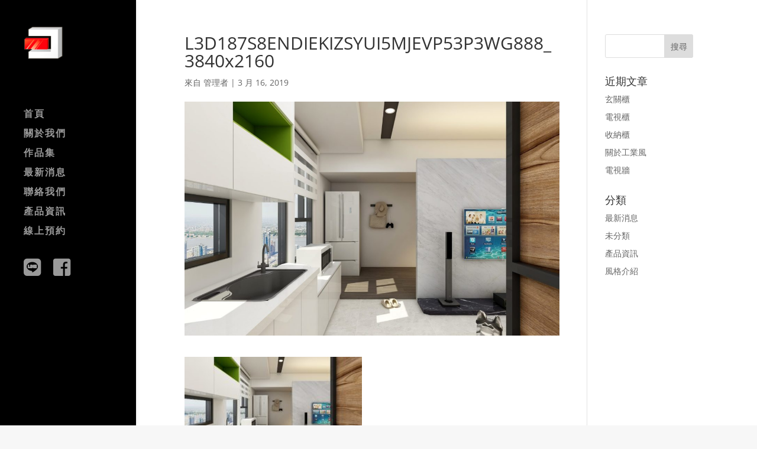

--- FILE ---
content_type: text/css
request_url: https://chaoshou.com.tw/wp-content/themes/wptone/style.css?ver=4.27.5
body_size: -231
content:
/*
Theme Name: wptone
Theme URI: https://ezcom.tw
Author: Dragon
Author URI: https://ezcom.tw
Template: Divi
Description: zhtw
Version: 1.0
License: GNU General Public License v2
License URI: http://www.gnu.org/licenses/gpl-2.0.html
*/



--- FILE ---
content_type: application/x-javascript
request_url: https://chaoshou.com.tw/wp-content/plugins/ddpro/js/clipboard.min.js?ver=5.5.1
body_size: 5271
content:
!function(e){if("object"==typeof exports&&"undefined"!=typeof module)module.exports=e();else if("function"==typeof define&&define.amd)define([],e);else{("undefined"!=typeof window?window:"undefined"!=typeof global?global:"undefined"!=typeof self?self:this).Clipboard=e()}}(function(){return function e(t,n,r){function o(a,l){if(!n[a]){if(!t[a]){var c="function"==typeof require&&require;if(!l&&c)return c(a,!0);if(i)return i(a,!0);var u=new Error("Cannot find module '"+a+"'");throw u.code="MODULE_NOT_FOUND",u}var s=n[a]={exports:{}};t[a][0].call(s.exports,function(e){return o(t[a][1][e]||e)},s,s.exports,e,t,n,r)}return n[a].exports}for(var i="function"==typeof require&&require,a=0;a<r.length;a++)o(r[a]);return o}({1:[function(e,t,n){var r=9;if("undefined"!=typeof Element&&!Element.prototype.matches){var o=Element.prototype;o.matches=o.matchesSelector||o.mozMatchesSelector||o.msMatchesSelector||o.oMatchesSelector||o.webkitMatchesSelector}t.exports=function(e,t){for(;e&&e.nodeType!==r;){if("function"==typeof e.matches&&e.matches(t))return e;e=e.parentNode}}},{}],2:[function(e,t,n){function r(e,t,n,r){return function(n){n.delegateTarget=o(n.target,t),n.delegateTarget&&r.call(e,n)}}var o=e("./closest");t.exports=function(e,t,n,o,i){var a=r.apply(this,arguments);return e.addEventListener(n,a,i),{destroy:function(){e.removeEventListener(n,a,i)}}}},{"./closest":1}],3:[function(e,t,n){n.node=function(e){return void 0!==e&&e instanceof HTMLElement&&1===e.nodeType},n.nodeList=function(e){var t=Object.prototype.toString.call(e);return void 0!==e&&("[object NodeList]"===t||"[object HTMLCollection]"===t)&&"length"in e&&(0===e.length||n.node(e[0]))},n.string=function(e){return"string"==typeof e||e instanceof String},n.fn=function(e){return"[object Function]"===Object.prototype.toString.call(e)}},{}],4:[function(e,t,n){var r=e("./is"),o=e("delegate");t.exports=function(e,t,n){if(!e&&!t&&!n)throw new Error("Missing required arguments");if(!r.string(t))throw new TypeError("Second argument must be a String");if(!r.fn(n))throw new TypeError("Third argument must be a Function");if(r.node(e))return function(e,t,n){return e.addEventListener(t,n),{destroy:function(){e.removeEventListener(t,n)}}}(e,t,n);if(r.nodeList(e))return function(e,t,n){return Array.prototype.forEach.call(e,function(e){e.addEventListener(t,n)}),{destroy:function(){Array.prototype.forEach.call(e,function(e){e.removeEventListener(t,n)})}}}(e,t,n);if(r.string(e))return function(e,t,n){return o(document.body,e,t,n)}(e,t,n);throw new TypeError("First argument must be a String, HTMLElement, HTMLCollection, or NodeList")}},{"./is":3,delegate:2}],5:[function(e,t,n){t.exports=function(e){var t;if("SELECT"===e.nodeName)e.focus(),t=e.value;else if("INPUT"===e.nodeName||"TEXTAREA"===e.nodeName){var n=e.hasAttribute("readonly");n||e.setAttribute("readonly",""),e.select(),e.setSelectionRange(0,e.value.length),n||e.removeAttribute("readonly"),t=e.value}else{e.hasAttribute("contenteditable")&&e.focus();var r=window.getSelection(),o=document.createRange();o.selectNodeContents(e),r.removeAllRanges(),r.addRange(o),t=r.toString()}return t}},{}],6:[function(e,t,n){function r(){}r.prototype={on:function(e,t,n){var r=this.e||(this.e={});return(r[e]||(r[e]=[])).push({fn:t,ctx:n}),this},once:function(e,t,n){function r(){o.off(e,r),t.apply(n,arguments)}var o=this;return r._=t,this.on(e,r,n)},emit:function(e){for(var t=[].slice.call(arguments,1),n=((this.e||(this.e={}))[e]||[]).slice(),r=0,o=n.length;r<o;r++)n[r].fn.apply(n[r].ctx,t);return this},off:function(e,t){var n=this.e||(this.e={}),r=n[e],o=[];if(r&&t)for(var i=0,a=r.length;i<a;i++)r[i].fn!==t&&r[i].fn._!==t&&o.push(r[i]);return o.length?n[e]=o:delete n[e],this}},t.exports=r},{}],7:[function(e,t,n){!function(r,o){if(void 0!==n)o(t,e("select"));else{var i={exports:{}};o(i,r.select),r.clipboardAction=i.exports}}(this,function(e,t){"use strict";var n=function(e){return e&&e.__esModule?e:{default:e}}(t),r="function"==typeof Symbol&&"symbol"==typeof Symbol.iterator?function(e){return typeof e}:function(e){return e&&"function"==typeof Symbol&&e.constructor===Symbol&&e!==Symbol.prototype?"symbol":typeof e},o=function(){function e(e,t){for(var n=0;n<t.length;n++){var r=t[n];r.enumerable=r.enumerable||!1,r.configurable=!0,"value"in r&&(r.writable=!0),Object.defineProperty(e,r.key,r)}}return function(t,n,r){return n&&e(t.prototype,n),r&&e(t,r),t}}(),i=function(){function e(t){(function(e,t){if(!(e instanceof t))throw new TypeError("Cannot call a class as a function")})(this,e),this.resolveOptions(t),this.initSelection()}return o(e,[{key:"resolveOptions",value:function(){var e=arguments.length>0&&void 0!==arguments[0]?arguments[0]:{};this.action=e.action,this.container=e.container,this.emitter=e.emitter,this.target=e.target,this.text=e.text,this.trigger=e.trigger,this.selectedText=""}},{key:"initSelection",value:function(){this.text?this.selectFake():this.target&&this.selectTarget()}},{key:"selectFake",value:function(){var e=this,t="rtl"==document.documentElement.getAttribute("dir");this.removeFake(),this.fakeHandlerCallback=function(){return e.removeFake()},this.fakeHandler=this.container.addEventListener("click",this.fakeHandlerCallback)||!0,this.fakeElem=document.createElement("textarea"),this.fakeElem.style.fontSize="12pt",this.fakeElem.style.border="0",this.fakeElem.style.padding="0",this.fakeElem.style.margin="0",this.fakeElem.style.position="absolute",this.fakeElem.style[t?"right":"left"]="-9999px";var r=window.pageYOffset||document.documentElement.scrollTop;this.fakeElem.style.top=r+"px",this.fakeElem.setAttribute("readonly",""),this.fakeElem.value=this.text,this.container.appendChild(this.fakeElem),this.selectedText=(0,n.default)(this.fakeElem),this.copyText()}},{key:"removeFake",value:function(){this.fakeHandler&&(this.container.removeEventListener("click",this.fakeHandlerCallback),this.fakeHandler=null,this.fakeHandlerCallback=null),this.fakeElem&&(this.container.removeChild(this.fakeElem),this.fakeElem=null)}},{key:"selectTarget",value:function(){this.selectedText=(0,n.default)(this.target),this.copyText()}},{key:"copyText",value:function(){var e=void 0;try{e=document.execCommand(this.action)}catch(t){e=!1}this.handleResult(e)}},{key:"handleResult",value:function(e){this.emitter.emit(e?"success":"error",{action:this.action,text:this.selectedText,trigger:this.trigger,clearSelection:this.clearSelection.bind(this)})}},{key:"clearSelection",value:function(){this.trigger&&this.trigger.focus(),window.getSelection().removeAllRanges()}},{key:"destroy",value:function(){this.removeFake()}},{key:"action",set:function(){var e=arguments.length>0&&void 0!==arguments[0]?arguments[0]:"copy";if(this._action=e,"copy"!==this._action&&"cut"!==this._action)throw new Error('Invalid "action" value, use either "copy" or "cut"')},get:function(){return this._action}},{key:"target",set:function(e){if(void 0!==e){if(!e||"object"!==(void 0===e?"undefined":r(e))||1!==e.nodeType)throw new Error('Invalid "target" value, use a valid Element');if("copy"===this.action&&e.hasAttribute("disabled"))throw new Error('Invalid "target" attribute. Please use "readonly" instead of "disabled" attribute');if("cut"===this.action&&(e.hasAttribute("readonly")||e.hasAttribute("disabled")))throw new Error('Invalid "target" attribute. You can\'t cut text from elements with "readonly" or "disabled" attributes');this._target=e}},get:function(){return this._target}}]),e}();e.exports=i})},{select:5}],8:[function(e,t,n){!function(r,o){if(void 0!==n)o(t,e("./clipboard-action"),e("tiny-emitter"),e("good-listener"));else{var i={exports:{}};o(i,r.clipboardAction,r.tinyEmitter,r.goodListener),r.clipboard=i.exports}}(this,function(e,t,n,r){"use strict";function o(e){return e&&e.__esModule?e:{default:e}}function i(e,t){var n="data-clipboard-"+e;if(t.hasAttribute(n))return t.getAttribute(n)}var a=o(t),l=o(n),c=o(r),u="function"==typeof Symbol&&"symbol"==typeof Symbol.iterator?function(e){return typeof e}:function(e){return e&&"function"==typeof Symbol&&e.constructor===Symbol&&e!==Symbol.prototype?"symbol":typeof e},s=function(){function e(e,t){for(var n=0;n<t.length;n++){var r=t[n];r.enumerable=r.enumerable||!1,r.configurable=!0,"value"in r&&(r.writable=!0),Object.defineProperty(e,r.key,r)}}return function(t,n,r){return n&&e(t.prototype,n),r&&e(t,r),t}}(),f=function(e){function t(e,n){!function(e,t){if(!(e instanceof t))throw new TypeError("Cannot call a class as a function")}(this,t);var r=function(e,t){if(!e)throw new ReferenceError("this hasn't been initialised - super() hasn't been called");return!t||"object"!=typeof t&&"function"!=typeof t?e:t}(this,(t.__proto__||Object.getPrototypeOf(t)).call(this));return r.resolveOptions(n),r.listenClick(e),r}return function(e,t){if("function"!=typeof t&&null!==t)throw new TypeError("Super expression must either be null or a function, not "+typeof t);e.prototype=Object.create(t&&t.prototype,{constructor:{value:e,enumerable:!1,writable:!0,configurable:!0}}),t&&(Object.setPrototypeOf?Object.setPrototypeOf(e,t):e.__proto__=t)}(t,l.default),s(t,[{key:"resolveOptions",value:function(){var e=arguments.length>0&&void 0!==arguments[0]?arguments[0]:{};this.action="function"==typeof e.action?e.action:this.defaultAction,this.target="function"==typeof e.target?e.target:this.defaultTarget,this.text="function"==typeof e.text?e.text:this.defaultText,this.container="object"===u(e.container)?e.container:document.body}},{key:"listenClick",value:function(e){var t=this;this.listener=(0,c.default)(e,"click",function(e){return t.onClick(e)})}},{key:"onClick",value:function(e){var t=e.delegateTarget||e.currentTarget;this.clipboardAction&&(this.clipboardAction=null),this.clipboardAction=new a.default({action:this.action(t),target:this.target(t),text:this.text(t),container:this.container,trigger:t,emitter:this})}},{key:"defaultAction",value:function(e){return i("action",e)}},{key:"defaultTarget",value:function(e){var t=i("target",e);if(t)return document.querySelector(t)}},{key:"defaultText",value:function(e){return i("text",e)}},{key:"destroy",value:function(){this.listener.destroy(),this.clipboardAction&&(this.clipboardAction.destroy(),this.clipboardAction=null)}}],[{key:"isSupported",value:function(){var e=arguments.length>0&&void 0!==arguments[0]?arguments[0]:["copy","cut"],t="string"==typeof e?[e]:e,n=!!document.queryCommandSupported;return t.forEach(function(e){n=n&&!!document.queryCommandSupported(e)}),n}}]),t}();e.exports=f})},{"./clipboard-action":7,"good-listener":4,"tiny-emitter":6}]},{},[8])(8)}),function(e){e.fn.alphanum=function(e){return d(this,b,m(e)),this},e.fn.alpha=function(e){return d(this,b,m(e,m("alpha"))),this},e.fn.numeric=function(t){var n=v(t);return d(this,S,n),this.blur(function(){!function(t,n){var r=parseFloat(e(t).val()),o=e(t);if(isNaN(r))return void o.val("");p(n.min)&&r<n.min&&o.val("");p(n.max)&&r>n.max&&o.val("")}(this,n)}),this};var t,n,r,o={allow:"",disallow:"",allowSpace:!0,allowNewline:!0,allowNumeric:!0,allowUpper:!0,allowLower:!0,allowCaseless:!0,allowLatin:!0,allowOtherCharSets:!0,forceUpper:!1,forceLower:!1,maxLength:NaN},i={allowPlus:!1,allowMinus:!0,allowThouSep:!0,allowDecSep:!0,allowLeadingSpaces:!1,maxDigits:NaN,maxDecimalPlaces:NaN,maxPreDecimalPlaces:NaN,max:NaN,min:NaN},a={alpha:{allowNumeric:!1},upper:{allowNumeric:!1,allowUpper:!0,allowLower:!1,allowCaseless:!0},lower:{allowNumeric:!1,allowUpper:!1,allowLower:!0,allowCaseless:!0}},l={integer:{allowPlus:!1,allowMinus:!0,allowThouSep:!1,allowDecSep:!1},positiveInteger:{allowPlus:!1,allowMinus:!1,allowThouSep:!1,allowDecSep:!1}},c=(t="!@#$%^&*()+=[]\\';,/{}|\":<>?~`.-_",(t+=" ")+"¬€£¦"),u=",",s=".",f=function(){var e,t="0123456789".split(""),n={},r=0;for(r=0;r<t.length;r++)e=t[r],n[e]=!0;return n}(),h=(r=(n="abcdefghijklmnopqrstuvwxyz").toUpperCase(),new x(n+r));function d(t,n,r){t.each(function(){var t=e(this);t.off(".alphanum").on("keyup.alphanum change.alphanum paste.alphanum",function(e){var o="";e.originalEvent&&e.originalEvent.clipboardData&&e.originalEvent.clipboardData.getData&&(o=e.originalEvent.clipboardData.getData("text/plain")),setTimeout(function(){!function(e,t,n,r){var o=e.val();""===o&&r.length>0&&(o=r);var i=t(o,n);if(o===i)return;var a=e.alphanum_caret();e.val(i),o.length===i.length+1?e.alphanum_caret(a-1):e.alphanum_caret(a)}(t,n,r,o)},0)}).on("keypress.alphanum",function(e){var o=e.charCode?e.charCode:e.which;if(!(function(e){return!(e>=32)&&10!==e&&13!==e}(o)||e.ctrlKey||e.metaKey)){var i=String.fromCharCode(o),a=t.selection(),l=a.start,c=a.end,u=t.val(),s=u.substring(0,l)+i+u.substring(c);n(s,r)!==s&&e.preventDefault()}})})}function p(e){return!isNaN(e)}function m(t,n){void 0===n&&(n=o);var r,i,l,u,s,f={};return r="string"==typeof t?a[t]:void 0===t?{}:t,e.extend(f,n,r),void 0===f.blacklist&&(f.blacklistSet=(i=f.allow,l=f.disallow,u=new x(c+l),s=new x(i),u.subtract(s))),f}function v(t){var n,r={};return n="string"==typeof t?l[t]:void 0===t?{}:t,e.extend(r,i,n),r}function g(e,t,n){return!(n.maxLength&&e.length>=n.maxLength)&&(n.allow.indexOf(t)>=0||(!(!n.allowSpace||" "!==t)||!!(n.allowNewline||"\n"!==t&&"\r"!==t)&&(!n.blacklistSet.contains(t)&&(!(!n.allowNumeric&&f[t])&&(!(!n.allowUpper&&function(e){var t=e.toUpperCase(),n=e.toLowerCase();return e===t&&t!==n}(t))&&(!(!n.allowLower&&function(e){var t=e.toUpperCase(),n=e.toLowerCase();return e===n&&t!==n}(t))&&(!(!n.allowCaseless&&function(e){return e.toUpperCase()===e.toLowerCase()}(t))&&(!(!n.allowLatin&&h.contains(t))&&(!!n.allowOtherCharSets||!(!f[t]&&!h.contains(t)))))))))))}function y(e,t,n){if(f[t])return!function(e,t){var n=t.maxDigits;return""!==n&&!isNaN(n)&&w(e)>=n}(e,n)&&(!function(e,t){var n=t.maxPreDecimalPlaces;return""!==n&&!isNaN(n)&&!(e.indexOf(s)>=0)&&w(e)>=n}(e,n)&&(!function(e,t){var n=t.maxDecimalPlaces;if(""===n||isNaN(n))return!1;var r=e.indexOf(s);return-1!==r&&w(e.substring(r))>=n}(e,n)&&(!function(e,t){return!(!t.max||t.max<0)&&parseFloat(e)>t.max}(e+t,n)&&!function(e,t){return!(!t.min||t.min>0)&&parseFloat(e)<t.min}(e+t,n))));if(n.allowPlus&&"+"===t&&""===e)return!0;if(n.allowMinus&&"-"===t&&""===e)return!0;if(t===u&&n.allowThouSep&&function(e){if(0===e.length)return!1;if(e.indexOf(s)>=0)return!1;var t=e.indexOf(u);if(t<0)return!0;var n=e.lastIndexOf(u);return!(e.length-n-1<3||w(e.substring(t))%3>0)}(e))return!0;if(t===s){if(e.indexOf(s)>=0)return!1;if(n.allowDecSep&&0===n.maxDecimalPlaces)return!1;if(n.allowDecSep)return!0}return!1}function w(e){return(e+="").replace(/[^0-9]/g,"").length}function b(e,t){if("string"!=typeof e)return e;var n,r=e.split(""),o=[],i=0;for(i=0;i<r.length;i++){n=r[i],g(o.join(""),n,t)&&o.push(n)}var a=o.join("");return t.forceLower?a=a.toLowerCase():t.forceUpper&&(a=a.toUpperCase()),a}function S(e,t){if("string"!=typeof e)return e;var n,r=e.split(""),o=[],i=0;for(i=0;i<r.length;i++){n=r[i],y(o.join(""),n,t)&&o.push(n)}return o.join("")}function x(e){this.map="string"==typeof e?function(e){var t,n={},r=e.split(""),o=0;for(o=0;o<r.length;o++)t=r[o],n[t]=!0;return n}(e):{}}x.prototype.add=function(e){var t=this.clone();for(var n in e.map)t.map[n]=!0;return t},x.prototype.subtract=function(e){var t=this.clone();for(var n in e.map)delete t.map[n];return t},x.prototype.contains=function(e){return!!this.map[e]},x.prototype.clone=function(){var e=new x;for(var t in this.map)e.map[t]=!0;return e},e.fn.alphanum.backdoorAlphaNum=function(e,t){return b(e,m(t))},e.fn.alphanum.backdoorNumeric=function(e,t){return S(e,v(t))},e.fn.alphanum.setNumericSeparators=function(e){1===e.thousandsSeparator.length&&1===e.decimalSeparator.length&&(u=e.thousandsSeparator,s=e.decimalSeparator)}}(jQuery),function(e){function t(e,t){if(e.createTextRange){var n=e.createTextRange();n.move("character",t),n.select()}else null!==e.selectionStart&&(e.focus(),e.setSelectionRange(t,t))}e.fn.alphanum_caret=function(n,r){return void 0===n?function(e){if("selection"in document){var t=e.createTextRange();try{t.setEndPoint("EndToStart",document.selection.createRange())}catch(e){return 0}return t.text.length}if(null!==e.selectionStart)return e.selectionStart}(this.get(0)):this.queue(function(o){if(isNaN(n)){var i=e(this).val().indexOf(n);!0===r?i+=n.length:void 0!==r&&(i+=r),t(this,i)}else t(this,n);o()})}}(jQuery),function(e){function t(e){return e?e.ownerDocument.defaultView||e.ownerDocument.parentWindow:window}function n(t,n){var r=e.Range.current(t).clone(),o=e.Range(t).select(t);return r.overlaps(o)?(r.compare("START_TO_START",o)<1?(startPos=0,r.move("START_TO_START",o)):(fromElementToCurrent=o.clone(),fromElementToCurrent.move("END_TO_START",r),startPos=fromElementToCurrent.toString().length),endPos=0<=r.compare("END_TO_END",o)?o.toString().length:startPos+r.toString().length,{start:startPos,end:endPos}):null}var r=function(e,t,n){var o;n=n||0;for(var i,a,l,c,u=0;e[u];u++)3===(o=e[u]).nodeType||4===o.nodeType?(i=n,a=n+=o.nodeValue.length,c=o,"number"==typeof(l=t)[0]&&l[0]<a&&(l[0]={el:c,count:l[0]-i}),"number"==typeof l[1]&&l[1]<=a&&(l[1]={el:c,count:l[1]-i})):8!==o.nodeType&&(n=r(o.childNodes,t,n));return n};jQuery.fn.selection=function(o,i){return void 0!==o?this.each(function(){var e,n,a,l,c,u,s,f,h;n=o,a=i,h=t(e=this),e.setSelectionRange?void 0===a?(e.focus(),e.setSelectionRange(n,n)):(e.select(),e.selectionStart=n,e.selectionEnd=a):e.createTextRange?((l=e.createTextRange()).moveStart("character",n),a=a||n,l.moveEnd("character",a-e.value.length),l.select()):h.getSelection?(c=h.document,u=h.getSelection(),f=c.createRange(),r([e],s=[n,void 0!==a?a:n]),f.setStart(s[0].el,s[0].count),f.setEnd(s[1].el,s[1].count),u.removeAllRanges(),u.addRange(f)):h.document.body.createTextRange&&((f=document.body.createTextRange()).moveToElementText(e),f.collapse(),f.moveStart("character",n),f.moveEnd("character",void 0!==a?a:n),f.select())}):function(r){var o=t(r);if(void 0!==r.selectionStart)return document.activeElement&&document.activeElement!==r&&r.selectionStart===r.selectionEnd&&0===r.selectionStart?{start:r.value.length,end:r.value.length}:{start:r.selectionStart,end:r.selectionEnd};if(o.getSelection)return n(r);try{if("input"===r.nodeName.toLowerCase()){var i=t(r).document.selection.createRange(),a=r.createTextRange();a.setEndPoint("EndToStart",i);var l=a.text.length;return{start:l,end:l+i.text.length}}var c=n(r);if(!c)return c;var u=e.Range.current().clone(),s=u.clone().collapse().range,f=u.clone().collapse(!1).range;return s.moveStart("character",-1),f.moveStart("character",-1),0!==c.startPos&&""===s.text&&(c.startPos+=2),0!==c.endPos&&""===f.text&&(c.endPos+=2),c}catch(o){return{start:r.value.length,end:r.value.length}}}(this[0])},e.fn.selection.getCharElement=r}(jQuery);